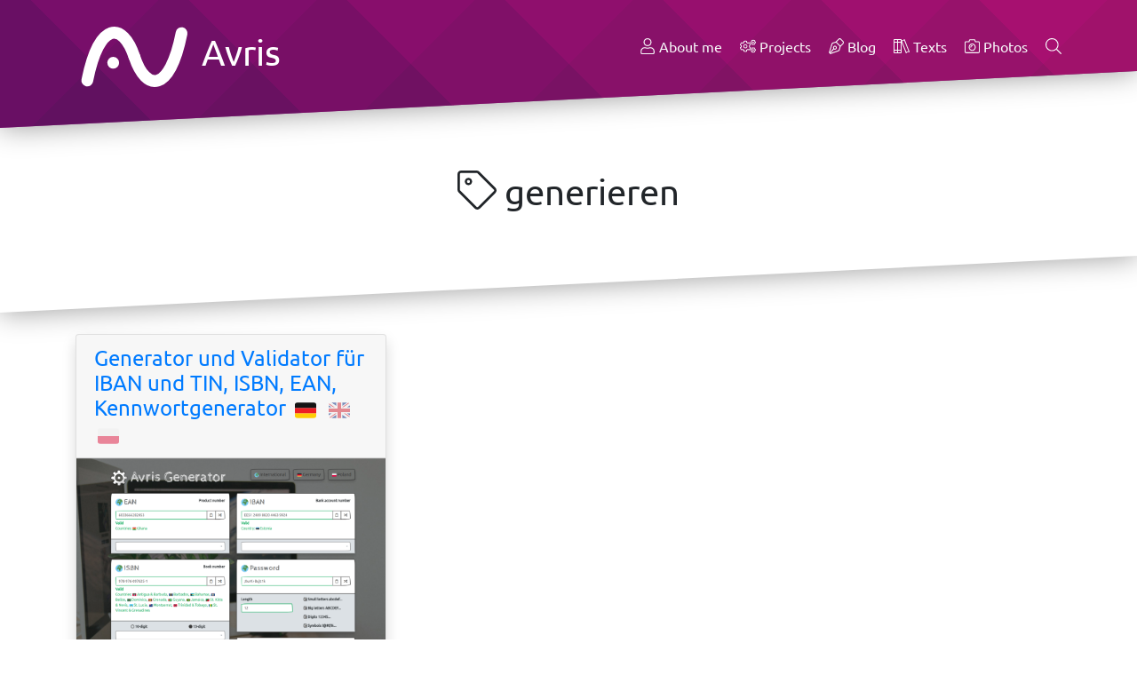

--- FILE ---
content_type: text/html; charset=UTF-8
request_url: https://avris.it/tag/generieren
body_size: 16481
content:
<!DOCTYPE html>
<html lang="en">
    <head>
        <meta charset="UTF-8">
                                        
                    <title>Avris » Tag: generieren</title>
            <meta name="description" content="Hello! My name is Andrea. I code and write a blog. Welcome to my personal part of the Internet!" />
            <meta name="keywords" content="blog, queer, gay, nonbinary, non-binary, thoughts, society, technology, language, philosophy, politics, reviews, poetry, fiction, thinkers, religion, reason, rationalism, projects, IT, programming, php, symfony, web, development" />
            <meta name="author" content="Avris <andrea@avris.it>" />
        
                    <meta property="og:type" content="article" />
            <meta property="og:title" content="Avris » Tag: generieren" />
            <meta property="og:url" content="https://avris.it/tag/generieren" />
            <meta property="og:image" content="https://avris.it/build/images/banner.2d1f6bf4.png" />
            <meta property="og:logo" content="https://avris.it/build/images/avatar.5c402235.jpg" />
            <meta property="og:site_name" content="Avris" />

            <meta name="twitter:card" content="summary_large_image">
            <meta name="twitter:title" content="Avris » Tag: generieren">
            <meta name="twitter:description" content="Hello! My name is Andrea. I code and write a blog. Welcome to my personal part of the Internet!">
            <meta name="twitter:image" content="https://avris.it/build/images/banner.2d1f6bf4.png">
            <meta name="twitter:site" content="@AvrisIT" />
        
                    <link rel="stylesheet" href="/build/app.243d4df4.css" integrity="sha384-OyQwhCjUQVOySBdoKJg96OydFYZF3R5eZxwj9mGrCHLPOiOa/hdAk36kQ2e4Pe8V">
        
        <meta name="viewport" content="width=device-width, initial-scale=1">
        <link rel="shortcut icon" href="/build/images/logoAuto.7b27dc6d.svg" />

                                                        <link rel="alternate" type="application/atom+xml" href="https://avris.it/tag/generieren.atom" />
                                    <link rel="alternate" type="application/json" href="https://avris.it/tag/generieren.json" />
                                    
                                <link href="https://twitter.com/AvrisIT" rel="me"/>
                                <link href="mailto:andrea@avris.it" rel="me"/>
                                <link href="https://mastodon.online/@Avris" rel="me"/>
                                <link href="https://pronouns.page/@andrea" rel="me"/>
            </head>
    <body class="d-flex flex-column">
                            <header class="tilt-shadow fixed-top">
    <div class="bg-main text-white tilt-bottom">
        <div class="container">
            <div class="d-flex justify-content-between pt-4">
                <h1 style="margin-bottom: -2rem">
                    <a href="/" class="text-white">
                        <img src="/build/images/logoWhite.9f712fbc.svg" class="logo" alt="">
                        Avris
                    </a>
                </h1>
                <nav>
                    <ul class="list-inline pt-3">
                        <li class="list-inline-item">
                            <a href="/" class="text-light">
                                <svg class="icon"><use xlink:href="#light-user"></use></svg>
                                About me
                            </a>
                        </li>
                                                    <li class="list-inline-item">
                                <a href="/projects" class="text-light">
                                    <svg class="icon"><use xlink:href="#light-cogs"></use></svg>
                                    Projects
                                </a>
                            </li>
                                                    <li class="list-inline-item">
                                <a href="/blog" class="text-light">
                                    <svg class="icon"><use xlink:href="#light-pen-nib"></use></svg>
                                    Blog
                                </a>
                            </li>
                                                    <li class="list-inline-item">
                                <a href="/texts" class="text-light">
                                    <svg class="icon"><use xlink:href="#light-books"></use></svg>
                                    Texts
                                </a>
                            </li>
                                                    <li class="list-inline-item">
                                <a href="/photos" class="text-light">
                                    <svg class="icon"><use xlink:href="#light-camera-alt"></use></svg>
                                    Photos
                                </a>
                            </li>
                        
                        <li class="list-inline-item">
                            <input type="checkbox" id="search-link" class="d-none"/>
                            <label for="search-link" class="text-light mb-0" title="Search…" data-autofocus="input[name=q]">
                                <svg class="icon"><use xlink:href="#light-search"></use></svg>
                            </label>
                            <form method="get" action="/search" role="search" class="search-box">
                                <div class="input-group">
                                    <input name="q" class="form-control form-control-sm" placeholder="Search…" autofocus />
                                    <div class="input-group-append">
                                        <button class="btn btn-secondary btn-sm" type="submit">
                                            <svg class="icon"><use xlink:href="#light-search"></use></svg>
                                        </button>
                                    </div>
                                </div>
                            </form>
                        </li>
                    </ul>
                </nav>
            </div>
        </div>
    </div>
</header>
            <main class="flex-grow-1">
                    <section class="tilt-shadow">
        <div class="tilt-top tilt-bottom bg-white">
            <div class="container my-5 text-center">
                <h2>
                    <svg class="icon"><use xlink:href="#light-tag"></use></svg>
                    generieren
                </h2>
            </div>
        </div>
    </section>

    <section>
    <div class="tilt-top tilt-bottom">
        <div class="container my-4">
                                                                                    <div class="columnist-wall row">
                                                                                                <div class="columnist-column col-12 col-md-6 col-lg-4 pb-4">
                        <div class="card shadow">
                                                                                                                                <div lang="de" >
                                        <div class="card-header">
                                            <h3 class="h4 mb-0">
                                                <a href="/projects/generator-de">
                                                    Generator und Validator für IBAN und TIN, ISBN, EAN, Kennwortgenerator
                                                </a>
                                                                                                    <a href="/projects/generator-de" class="mx-1 article-version-switch active" data-lang="de"><img draggable="false" class="emoji" alt="🇩🇪" src="https://cdn.jsdelivr.net/npm/@twemoji/svg@latest/1f1e9-1f1ea.svg"></a>
                                                                                                    <a href="/projects/generator-and-validator-of-numbers-and-identifiers" class="mx-1 article-version-switch " data-lang="en"><img draggable="false" class="emoji" alt="🇬🇧" src="https://cdn.jsdelivr.net/npm/@twemoji/svg@latest/1f1ec-1f1e7.svg"></a>
                                                                                                    <a href="/projects/generator-numer%C3%B3w" class="mx-1 article-version-switch " data-lang="pl"><img draggable="false" class="emoji" alt="🇵🇱" src="https://cdn.jsdelivr.net/npm/@twemoji/svg@latest/1f1f5-1f1f1.svg"></a>
                                                                                            </h3>
                                        </div>
                                        <div class="card-body pb-0"><figure>
                <noscript>
                    <img src="https://avris.it/image/generator_small.png" alt="" class="border-bottom" width="480" height="320.22808267997">                
                </noscript>
                <span class="hide-noscript"><img src="[data-uri]" data-src="https://avris.it/image/generator_small.png" alt="" class="border-bottom" width="480" height="320.22808267997"></span>
                
            </figure></p>
<p>Bequemer Service für bestätigen und generieren von Steuer-IdNr., IBAN, TIN, ISBN, EAN, Kennwörter...</p>
<p>Auch als API und NPM package verfügbar.</p><svg xmlns="http://www.w3.org/2000/svg" style="display: none;"></svg></div>
                                                                                                                            <a href="https://generator.avris.it/" class="btn btn-primary btn-block" target="_blank" rel="noopener">
                                                <svg class="icon"><use xlink:href="#light-globe-europe"></use></svg>
                                                generator.avris.it
                                            </a>
                                                                                    <a href="https://gitlab.com/Avris/Generator" class="btn btn-secondary btn-block" target="_blank" rel="noopener">
                                                <svg class="icon"><use xlink:href="#brands-gitlab"></use></svg>
                                                gitlab.com/Avris/Generator
                                            </a>
                                                                                    <a href="https://www.npmjs.com/package/avris-generator" class="btn btn-secondary btn-block" target="_blank" rel="noopener">
                                                <svg class="icon"><use xlink:href="#light-pencil"></use></svg>
                                                npmjs.com/package/avris-generator
                                            </a>
                                                                            </div>
                                                                                                                                <div lang="en" class="d-none">
                                        <div class="card-header">
                                            <h3 class="h4 mb-0">
                                                <a href="/projects/generator-and-validator-of-numbers-and-identifiers">
                                                    Generator and validator of numbers and identifiers
                                                </a>
                                                                                                    <a href="/projects/generator-de" class="mx-1 article-version-switch " data-lang="de"><img draggable="false" class="emoji" alt="🇩🇪" src="https://cdn.jsdelivr.net/npm/@twemoji/svg@latest/1f1e9-1f1ea.svg"></a>
                                                                                                    <a href="/projects/generator-and-validator-of-numbers-and-identifiers" class="mx-1 article-version-switch active" data-lang="en"><img draggable="false" class="emoji" alt="🇬🇧" src="https://cdn.jsdelivr.net/npm/@twemoji/svg@latest/1f1ec-1f1e7.svg"></a>
                                                                                                    <a href="/projects/generator-numer%C3%B3w" class="mx-1 article-version-switch " data-lang="pl"><img draggable="false" class="emoji" alt="🇵🇱" src="https://cdn.jsdelivr.net/npm/@twemoji/svg@latest/1f1f5-1f1f1.svg"></a>
                                                                                            </h3>
                                        </div>
                                        <div class="card-body pb-0"><figure>
                <noscript>
                    <img src="https://avris.it/image/generator_small.png" alt="" class="border-bottom" width="480" height="320.22808267997">                
                </noscript>
                <span class="hide-noscript"><img src="[data-uri]" data-src="https://avris.it/image/generator_small.png" alt="" class="border-bottom" width="480" height="320.22808267997"></span>
                
            </figure></p>
<p>Generate and validate numbers and identifiers like IBAN, ISBN, EAN, PESEL, BSN, passwords...</p>
<p>Also available as and API and an NPM package.</p><svg xmlns="http://www.w3.org/2000/svg" style="display: none;"></svg></div>
                                                                                                                            <a href="https://generator.avris.it/" class="btn btn-primary btn-block" target="_blank" rel="noopener">
                                                <svg class="icon"><use xlink:href="#light-globe-europe"></use></svg>
                                                generator.avris.it
                                            </a>
                                                                                    <a href="https://gitlab.com/Avris/Generator" class="btn btn-secondary btn-block" target="_blank" rel="noopener">
                                                <svg class="icon"><use xlink:href="#brands-gitlab"></use></svg>
                                                gitlab.com/Avris/Generator
                                            </a>
                                                                                    <a href="https://www.npmjs.com/package/avris-generator" class="btn btn-secondary btn-block" target="_blank" rel="noopener">
                                                <svg class="icon"><use xlink:href="#light-pencil"></use></svg>
                                                npmjs.com/package/avris-generator
                                            </a>
                                                                            </div>
                                                                                                                                <div lang="pl" class="d-none">
                                        <div class="card-header">
                                            <h3 class="h4 mb-0">
                                                <a href="/projects/generator-numer%C3%B3w">
                                                    Generator numerów
                                                </a>
                                                                                                    <a href="/projects/generator-de" class="mx-1 article-version-switch " data-lang="de"><img draggable="false" class="emoji" alt="🇩🇪" src="https://cdn.jsdelivr.net/npm/@twemoji/svg@latest/1f1e9-1f1ea.svg"></a>
                                                                                                    <a href="/projects/generator-and-validator-of-numbers-and-identifiers" class="mx-1 article-version-switch " data-lang="en"><img draggable="false" class="emoji" alt="🇬🇧" src="https://cdn.jsdelivr.net/npm/@twemoji/svg@latest/1f1ec-1f1e7.svg"></a>
                                                                                                    <a href="/projects/generator-numer%C3%B3w" class="mx-1 article-version-switch active" data-lang="pl"><img draggable="false" class="emoji" alt="🇵🇱" src="https://cdn.jsdelivr.net/npm/@twemoji/svg@latest/1f1f5-1f1f1.svg"></a>
                                                                                            </h3>
                                        </div>
                                        <div class="card-body pb-0"><figure>
                <noscript>
                    <img src="https://avris.it/image/generator_small.png" alt="" class="border-bottom" width="480" height="320.22808267997">                
                </noscript>
                <span class="hide-noscript"><img src="[data-uri]" data-src="https://avris.it/image/generator_small.png" alt="" class="border-bottom" width="480" height="320.22808267997"></span>
                
            </figure></p>
<p>Wygodne narzędzie do walidowania i generowania numerów PESEL, NIP, REGON, numeru dowodu osobistego, rachunku bankowego, haseł itp.</p>
<p>Dostępny również jako API oraz pakiet NPM.</p><svg xmlns="http://www.w3.org/2000/svg" style="display: none;"></svg></div>
                                                                                                                            <a href="https://generator.avris.it/" class="btn btn-primary btn-block" target="_blank" rel="noopener">
                                                <svg class="icon"><use xlink:href="#light-globe-europe"></use></svg>
                                                generator.avris.it
                                            </a>
                                                                                    <a href="https://gitlab.com/Avris/Generator" class="btn btn-secondary btn-block" target="_blank" rel="noopener">
                                                <svg class="icon"><use xlink:href="#brands-gitlab"></use></svg>
                                                gitlab.com/Avris/Generator
                                            </a>
                                                                                    <a href="https://www.npmjs.com/package/avris-generator" class="btn btn-secondary btn-block" target="_blank" rel="noopener">
                                                <svg class="icon"><use xlink:href="#light-pencil"></use></svg>
                                                npmjs.com/package/avris-generator
                                            </a>
                                                                            </div>
                                                    </div>
                    </div>
                                                </div>
                    </div>
    </div>
</section>
            </main>
            <footer class="tilt-shadow">
    <div class="tilt-top bg-main text-white pb-1 small">
        <div class="container">
            <ul class="list-inline pt-3">
                                                        <li class="list-inline-item">
                        <a href="mailto:andrea@avris.it" target="_blank" rel="noopener" class="text-light">
                            <section class="contact">
                                <svg class="icon"><use xlink:href="#light-envelope"></use></svg>
                                andrea@avris.it
                            </section>
                        </a>
                    </li>
                                                        <li class="list-inline-item">
                        <a href="https://pronouns.page/@andrea" target="_blank" rel="noopener" class="text-light">
                            <section class="contact">
                                <svg class="icon"><use xlink:href="#light-tags"></use></svg>
                                @andrea
                            </section>
                        </a>
                    </li>
                                                        <li class="list-inline-item">
                        <a href="https://gitlab.com/Avris" target="_blank" rel="noopener" class="text-light">
                            <section class="contact">
                                <svg class="icon"><use xlink:href="#brands-gitlab"></use></svg>
                                Avris
                            </section>
                        </a>
                    </li>
                                                        <li class="list-inline-item">
                        <a href="https://mastodon.online/@Avris" target="_blank" rel="noopener" class="text-light">
                            <section class="contact">
                                <svg class="icon"><use xlink:href="#brands-mastodon"></use></svg>
                                @Avris@mastodon.online
                            </section>
                        </a>
                    </li>
                            </ul>
                            <ul class="list-inline">
                    <li class="list-inline-item">
                        <a href="/tag/generieren.lite" class="text-light">
                            <svg class="icon"><use xlink:href="#light-paper-plane"></use></svg>
                            .lite
                        </a>
                    </li>
                                                                        <li class="list-inline-item">
                                <a href="/tag/generieren.atom" target="_blank" rel="noopener" class="text-light">
                                    <svg class="icon"><use xlink:href="#light-rss-square"></use></svg>
                                    .atom
                                </a>
                            </li>
                                                    <li class="list-inline-item">
                                <a href="/tag/generieren.json" target="_blank" rel="noopener" class="text-light">
                                    <svg class="icon"><use xlink:href="#brands-js-square"></use></svg>
                                    .json
                                </a>
                            </li>
                                                                <li class="list-inline-item">
                        <a href="https://xn--sr8hvo.ws/%F0%9F%8C%89%E2%98%AF%F0%9F%90%B3/previous" target="_blank" rel="noopener" class="text-light">←</a>
                        <a href="https://xn--sr8hvo.ws/directory" target="_blank" rel="noopener"><img draggable="false" class="emoji" alt="🕸" src="https://cdn.jsdelivr.net/npm/@twemoji/svg@latest/1f578.svg"><img draggable="false" class="emoji" alt="💍" src="https://cdn.jsdelivr.net/npm/@twemoji/svg@latest/1f48d.svg"></a>
                        <a href="https://xn--sr8hvo.ws/%F0%9F%8C%89%E2%98%AF%F0%9F%90%B3/next" target="_blank" rel="noopener" class="text-light">→</a>
                    </li>
                </ul>
            
            <p>
                Made with <img draggable="false" class="emoji" alt="❤" src="https://cdn.jsdelivr.net/npm/@twemoji/svg@latest/2764.svg">
                by <a href="https://avris.it/" target="_blank" rel="noopener" class="text-light">Avris</a>
                using
                <a href="https://symfony.com/" target="_blank" rel="noopener" class="text-light">Symfony</a>,
                <a href="https://gitlab.com/Avris/Esse" target="_blank" rel="noopener" class="text-light">Esse</a>,
                <a href="https://getbootstrap.com/" target="_blank" rel="noopener" class="text-light">Bootstrap</a>,
                <a href="https://columnist.avris.it/" target="_blank" rel="noopener" class="text-light">Columnist</a>,
                <a href="https://gitlab.com/Avris/Vanillin" target="_blank" rel="noopener" class="text-light">Vanillin</a>,
                <a href="https://fontawesome.com/" target="_blank" rel="noopener" class="text-light">Font Awesome</a>,
                <a href="https://design.ubuntu.com/font/" target="_blank" rel="noopener" class="text-light">Ubuntu Font</a>,
                <a href="https://github.com/twitter/twemoji" target="_blank" rel="noopener" class="text-light">Twemoji</a>
                and <a href="https://www.gradientmagic.com/" target="_blank" rel="noopener" class="text-light">Gradient Magic</a>.
            </p>

            <p>
                <svg class="icon"><use xlink:href="#light-balance-scale-left"></use></svg>
                Posts and code snippets are licensed under
                <a href="https://oql.avris.it/license?c=Andrea%20Vos%7Chttps://avris.it" target="_blank" rel="noopener" class="text-light">OQL</a>.
            </p>
        </div>
    </div>
</footer>
                                    <script src="/build/runtime.95cc4754.js" integrity="sha384-Nze6v0j4J0ltNAjdBanD0kdY9v/uavWi2UkH5kOmEF3/CtrYHB0UgVNaG8cUL3qy"></script><script src="/build/593.88f44e8d.js" integrity="sha384-8rb4F2VmX3tJKvGFsFBAKh0UX1yTbdp5EGd5KItsFLQbVrJOYlz43iHpZfSZb9Mm"></script><script src="/build/app.8248092c.js" integrity="sha384-kSBfzkVOcTiGYpgxovIdrgtsrlZf9JIUURpBJunrTcrQ/8wH1MSX7fq1VVd0dK6j"></script>
            <script defer data-domain="avris.it" src="https://plausible.avris.it/js/plausible.js"></script>
                <svg xmlns="http://www.w3.org/2000/svg" style="display: none;"><symbol id="light-link" viewBox="0 0 512 512"><path d="M301.148 394.702l-79.2 79.19c-50.778 50.799-133.037 50.824-183.84 0-50.799-50.778-50.824-133.037 0-183.84l79.19-79.2a132.833 132.833 0 0 1 3.532-3.403c7.55-7.005 19.795-2.004 20.208 8.286.193 4.807.598 9.607 1.216 14.384.481 3.717-.746 7.447-3.397 10.096-16.48 16.469-75.142 75.128-75.3 75.286-36.738 36.759-36.731 96.188 0 132.94 36.759 36.738 96.188 36.731 132.94 0l79.2-79.2.36-.36c36.301-36.672 36.14-96.07-.37-132.58-8.214-8.214-17.577-14.58-27.585-19.109-4.566-2.066-7.426-6.667-7.134-11.67a62.197 62.197 0 0 1 2.826-15.259c2.103-6.601 9.531-9.961 15.919-7.28 15.073 6.324 29.187 15.62 41.435 27.868 50.688 50.689 50.679 133.17 0 183.851zm-90.296-93.554c12.248 12.248 26.362 21.544 41.435 27.868 6.388 2.68 13.816-.68 15.919-7.28a62.197 62.197 0 0 0 2.826-15.259c.292-5.003-2.569-9.604-7.134-11.67-10.008-4.528-19.371-10.894-27.585-19.109-36.51-36.51-36.671-95.908-.37-132.58l.36-.36 79.2-79.2c36.752-36.731 96.181-36.738 132.94 0 36.731 36.752 36.738 96.181 0 132.94-.157.157-58.819 58.817-75.3 75.286-2.651 2.65-3.878 6.379-3.397 10.096a163.156 163.156 0 0 1 1.216 14.384c.413 10.291 12.659 15.291 20.208 8.286a131.324 131.324 0 0 0 3.532-3.403l79.19-79.2c50.824-50.803 50.799-133.062 0-183.84-50.802-50.824-133.062-50.799-183.84 0l-79.2 79.19c-50.679 50.682-50.688 133.163 0 183.851z"></path></symbol><symbol id="light-tag" viewBox="0 0 512 512"><path d="M497.941 225.941L286.059 14.059A48 48 0 0 0 252.118 0H48C21.49 0 0 21.49 0 48v204.118a48 48 0 0 0 14.059 33.941l211.882 211.882c18.745 18.745 49.137 18.746 67.882 0l204.118-204.118c18.745-18.745 18.745-49.137 0-67.882zm-22.627 45.255L271.196 475.314c-6.243 6.243-16.375 6.253-22.627 0L36.686 263.431A15.895 15.895 0 0 1 32 252.117V48c0-8.822 7.178-16 16-16h204.118c4.274 0 8.292 1.664 11.314 4.686l211.882 211.882c6.238 6.239 6.238 16.39 0 22.628zM144 124c11.028 0 20 8.972 20 20s-8.972 20-20 20-20-8.972-20-20 8.972-20 20-20m0-28c-26.51 0-48 21.49-48 48s21.49 48 48 48 48-21.49 48-48-21.49-48-48-48z"></path></symbol><symbol id="light-cloud-download" viewBox="0 0 640 512"><path d="M571.7 238.8c2.8-9.9 4.3-20.2 4.3-30.8 0-61.9-50.1-112-112-112-16.7 0-32.9 3.6-48 10.8-31.6-45-84.3-74.8-144-74.8-94.4 0-171.7 74.5-175.8 168.2C39.2 220.2 0 274.3 0 336c0 79.6 64.4 144 144 144h368c70.7 0 128-57.2 128-128 0-47-25.8-90.8-68.3-113.2zM512 448H144c-61.9 0-112-50.1-112-112 0-56.8 42.2-103.7 97-111-.7-5.6-1-11.3-1-17 0-79.5 64.5-144 144-144 60.3 0 111.9 37 133.4 89.6C420 137.9 440.8 128 464 128c44.2 0 80 35.8 80 80 0 18.5-6.3 35.6-16.9 49.2C573 264.4 608 304.1 608 352c0 53-43 96-96 96zM405.2 254.5c-4.7-4.7-12.3-4.7-17 0L320 322.7V172c0-6.6-5.4-12-12-12h-8c-6.6 0-12 5.4-12 12v150.7l-68.2-68.2c-4.7-4.7-12.3-4.7-17 0l-5.7 5.7c-4.7 4.7-4.7 12.3 0 17l98.3 98.3c4.7 4.7 12.3 4.7 17 0l98.3-98.3c4.7-4.7 4.7-12.3 0-17l-5.5-5.7z"></path></symbol><symbol id="light-cogs" viewBox="0 0 640 512"><path d="M538.6 196.4l-2.5-3.9c-4.1.3-8.1.3-12.2 0l-2.5 4c-5.8 9.2-17.1 13.4-27.5 10.1-13.8-4.3-23-8.8-34.3-18.1-9-7.4-11.2-20.3-5.4-30.4l2.5-4.3c-2.3-3.4-4.3-6.9-6.1-10.6h-9.1c-11.6 0-21.4-8.2-23.6-19.6-2.6-13.7-2.7-24.2.1-38.5 2.1-11.3 12.1-19.5 23.6-19.5h9c1.8-3.7 3.8-7.2 6.1-10.6l-2.6-4.5c-5.8-10-3.6-22.7 5.2-30.3 10.6-9.1 19.7-14.3 33.5-19 10.8-3.7 22.7.7 28.5 10.6l2.6 4.4c4.1-.3 8.1-.3 12.2 0l2.6-4.4c5.8-9.9 17.7-14.3 28.6-10.5 13.3 4.5 22.3 9.6 33.5 19.1 8.8 7.5 10.9 20.2 5.1 30.2l-2.6 4.4c2.3 3.4 4.3 6.9 6.1 10.6h5.1c11.6 0 21.4 8.2 23.6 19.6 2.6 13.7 2.7 24.2-.1 38.5-2.1 11.3-12.1 19.5-23.6 19.5h-5c-1.8 3.7-3.8 7.2-6.1 10.6l2.5 4.3c5.9 10.2 3.5 23.1-5.5 30.5-10.7 8.8-19.9 13.4-34 17.9-10.5 3.3-21.9-.8-27.7-10.1zm12.2-34.5l10.6 18.3c6.7-2.8 12.9-6.4 18.7-10.8l-10.6-18.3 6.4-7.5c4.8-5.7 8.6-12.1 11-19.1l3.3-9.3h21.1c.9-7.1.9-14.4 0-21.5h-21.1l-3.3-9.3c-2.5-7-6.2-13.4-11-19.1l-6.4-7.5L580 39.4c-5.7-4.4-12-8-18.7-10.8l-10.6 18.3-9.7-1.8c-7.3-1.4-14.8-1.4-22.1 0l-9.7 1.8-10.6-18.3C492 31.3 485.7 35 480 39.4l10.6 18.3-6.4 7.5c-4.8 5.7-8.6 12.1-11 19.1l-3.3 9.3h-21.1c-.9 7.1-.9 14.4 0 21.5h21.1l3.3 9.3c2.5 7 6.2 13.4 11 19.1l6.4 7.5-10.6 18.4c5.7 4.4 12 8 18.7 10.8l10.6-18.3 9.7 1.8c7.3 1.4 14.8 1.4 22.1 0l9.7-1.8zM145.3 454.4v-31.6c-12.9-5.5-25.1-12.6-36.4-21.1l-27.5 15.9c-9.8 5.6-22.1 3.7-29.7-4.6-24.2-26.3-38.5-49.5-50.6-88.1-3.4-10.7 1.1-22.3 10.8-28L39.2 281c-1.7-14-1.7-28.1 0-42.1l-27.3-15.8c-9.7-5.6-14.2-17.3-10.8-28 12.1-38.4 26.2-61.6 50.6-88.1 7.6-8.3 20-10.2 29.7-4.6l27.4 15.9c11.3-8.5 23.5-15.5 36.4-21.1V65.6c0-11.3 7.8-21 18.8-23.4 34.7-7.8 62-8.7 101.7 0 11 2.4 18.9 12.2 18.9 23.4v31.6c12.9 5.5 25.1 12.6 36.4 21l27.4-15.8c9.8-5.6 22.2-3.7 29.8 4.6 26.9 29.6 41.5 55.9 52.1 88.5 3.4 10.5-.8 21.9-10.2 27.7l-25 15.8c1.7 14 1.7 28.1 0 42.1l28.1 17.5c8.6 5.4 13 15.6 10.8 25.5-6.9 31.3-33 64.6-55.9 89.2-7.6 8.2-19.9 10-29.6 4.4L321 401.8c-11.3 8.5-23.5 15.5-36.4 21.1v31.6c0 11.2-7.8 21-18.8 23.4-37.5 8.3-64.9 8.2-101.9 0-10.8-2.5-18.6-12.3-18.6-23.5zm32-6.2c24.8 5 50.5 5 75.3 0v-47.7l10.7-3.8c16.8-5.9 32.3-14.9 45.9-26.5l8.6-7.4 41.4 23.9c16.8-19.1 34-41.3 42.1-65.2l-41.4-23.9 2.1-11.1c3.2-17.6 3.2-35.5 0-53.1l-2.1-11.1 41.4-23.9c-8.1-23.9-25.3-46.2-42.1-65.2l-41.4 23.9-8.6-7.4c-13.6-11.7-29-20.6-45.9-26.5l-10.7-3.8V71.8c-24.8-5-50.5-5-75.3 0v47.7l-10.7 3.8c-16.8 5.9-32.3 14.9-45.9 26.5l-8.6 7.4-41.4-23.9A192.19 192.19 0 0 0 33 198.5l41.4 23.9-2.1 11.1c-3.2 17.6-3.2 35.5 0 53.1l2.1 11.1L33 321.6c8.1 23.9 20.9 46.2 37.7 65.2l41.4-23.9 8.6 7.4c13.6 11.7 29 20.6 45.9 26.5l10.7 3.8v47.6zm38.4-105.3c-45.7 0-82.9-37.2-82.9-82.9s37.2-82.9 82.9-82.9 82.9 37.2 82.9 82.9-37.2 82.9-82.9 82.9zm0-133.8c-28 0-50.9 22.8-50.9 50.9s22.8 50.9 50.9 50.9c28 0 50.9-22.8 50.9-50.9s-22.8-50.9-50.9-50.9zm322.9 291.7l-2.5-3.9c-4.1.3-8.1.3-12.2 0l-2.5 4c-5.8 9.2-17.1 13.4-27.5 10.1-13.8-4.3-23-8.8-34.3-18.1-9-7.4-11.2-20.3-5.4-30.4l2.5-4.3c-2.3-3.4-4.3-6.9-6.1-10.6h-9.1c-11.6 0-21.4-8.2-23.6-19.6-2.6-13.7-2.7-24.2.1-38.5 2.1-11.3 12.1-19.5 23.6-19.5h9c1.8-3.7 3.8-7.2 6.1-10.6l-2.6-4.5c-5.8-10-3.6-22.7 5.2-30.3 10.6-9.1 19.7-14.3 33.5-19 10.8-3.7 22.7.7 28.5 10.6l2.6 4.4c4.1-.3 8.1-.3 12.2 0l2.6-4.4c5.8-9.9 17.7-14.3 28.6-10.5 13.3 4.5 22.3 9.6 33.5 19.1 8.8 7.5 10.9 20.2 5.1 30.2l-2.6 4.4c2.3 3.4 4.3 6.9 6.1 10.6h5.1c11.6 0 21.4 8.2 23.6 19.6 2.6 13.7 2.7 24.2-.1 38.5-2.1 11.3-12.1 19.5-23.6 19.5h-5c-1.8 3.7-3.8 7.2-6.1 10.6l2.5 4.3c5.9 10.2 3.5 23.1-5.5 30.5-10.7 8.8-19.9 13.4-34 17.9-10.5 3.2-21.9-.9-27.7-10.1zm12.2-34.6l10.6 18.3c6.7-2.8 12.9-6.4 18.7-10.8l-10.6-18.3 6.4-7.5c4.8-5.7 8.6-12.1 11-19.1l3.3-9.3h21.1c.9-7.1.9-14.4 0-21.5h-21.1l-3.3-9.3c-2.5-7-6.2-13.4-11-19.1l-6.4-7.5 10.6-18.3c-5.7-4.4-12-8-18.7-10.8l-10.6 18.3-9.7-1.8c-7.3-1.4-14.8-1.4-22.1 0l-9.7 1.8-10.6-18.3c-6.7 2.8-12.9 6.4-18.7 10.8l10.6 18.3-6.4 7.5c-4.8 5.7-8.6 12.1-11 19.1l-3.3 9.3h-21.1c-.9 7.1-.9 14.4 0 21.5h21.1l3.3 9.3c2.5 7 6.2 13.4 11 19.1l6.4 7.5-10.6 18.3c5.7 4.4 12 8 18.7 10.8l10.6-18.3 9.7 1.8c7.3 1.4 14.8 1.4 22.1 0l9.7-1.8zM560 408c0-17.7-14.3-32-32-32s-32 14.3-32 32 14.3 32 32 32 32-14.3 32-32zm0-304.3c0-17.7-14.3-32-32-32s-32 14.3-32 32 14.3 32 32 32 32-14.4 32-32z"></path></symbol><symbol id="light-pen-nib" viewBox="0 0 512 512"><path d="M493.87 95.6L416.4 18.13C404.32 6.04 388.48 0 372.64 0c-15.84 0-31.68 6.04-43.76 18.13l-92.45 92.45-99.83 28.21a64.003 64.003 0 0 0-43.31 41.35L0 460l52 52 279.86-93.29a64.003 64.003 0 0 0 41.35-43.31l28.21-99.83 92.45-92.45c24.17-24.17 24.17-63.35 0-87.52zM342.42 366.7a31.985 31.985 0 0 1-20.68 21.66l-261.1 87.03-.7-.7L175.7 358.93c9.52 5.62 20.47 9.07 32.3 9.07 35.28 0 64-28.7 64-64s-28.72-64-64-64-64 28.7-64 64c0 11.83 3.45 22.79 9.07 32.31L37.32 452.06l-.71-.7 87.03-261.1a31.986 31.986 0 0 1 21.66-20.68l99.83-28.21 1.25-.36 124.6 124.6-.35 1.25-28.21 99.84zM176 304c0-17.64 14.34-32 32-32s32 14.36 32 32-14.34 32-32 32-32-14.36-32-32zm295.25-143.51l-80.06 80.06-119.75-119.73 80.07-80.06c11.67-11.67 30.58-11.69 42.27 0l77.47 77.47c11.65 11.65 11.65 30.61 0 42.26z"></path></symbol><symbol id="light-people-carry" viewBox="0 0 640 512"><path d="M635.9 444.4l-52.2-117.3c19.4-22 25-48.2 19.4-72.4l-18.4-80.2c-5-21.7-19.3-40-38.4-51.1 24.5-24 28.4-60.4 11.4-88.6C542.8 10.2 517.7 0 496 0c-33.2 0-61.9 22.5-69.9 54.8-3.5 14.1-6.2 52.1 29.3 76.4-17.3 13.2-30.8 30.5-39.4 50.5V160c0-8.8-7.2-16-16-16H240c-8.8 0-16 7.2-16 16v21.8c-8.5-20-22-37.3-39.4-50.5 35.4-24.3 32.8-62.2 29.3-76.4C206 22.5 177.2 0 144 0c-21.8 0-46.8 10.3-61.6 34.7-17 28.1-13.2 64.5 11.4 88.6-19.1 11.2-33.4 29.4-38.4 51.1L37 254.6c-5.5 24.1-.2 50.3 19.4 72.4L4.1 444.4c-10.7 24.1.2 52.6 24.3 63.3 29 12.8 54.9-5.2 63.4-24.3l29.7-66.7 6.9 53.3c1.1 8.6 13 46.1 53.3 41.5 26.7-3.5 45.3-27.6 42-53.8l-10.5-81.5c-1.6-12.7-7-24.6-15.5-34.2l-41.2-46.6 4.2-16.9c4.6 6 10.2 11.4 16.7 16.1 1.7 1.2-2.7-1.6 47.7 30.4 2.2 6.2 8 10.8 14.9 10.8h160c7 0 12.8-4.5 14.9-10.8 50.4-32.1 46.1-29.2 47.7-30.4 6.5-4.8 12.1-10.2 16.7-16.1l4.2 16.9-41.1 46.6c-8.5 9.6-13.9 21.5-15.5 34.2l-10.5 81.5c-3.4 26.2 15.2 50.3 42 53.8 40.5 4.6 52.1-32.7 53.3-41.5l6.9-53.3 29.7 66.7c8.5 19.1 34.4 37.1 63.4 24.3 24-10.8 34.9-39.2 24.2-63.3zm-178.7-382C461.6 44.2 478 32 496 32c24.4 0 45.4 22.8 38.9 49.5C530.3 99.8 514 112 496 112c-24.4 0-45.4-22.9-38.8-49.6zM144 32c18 0 34.3 12.2 38.8 30.4C189.5 89.6 168 112 144 112c-18 0-34.3-12.2-38.8-30.4C98.5 54.4 120 32 144 32zM62.6 470.4c-3.6 8.1-13 11.7-21.1 8.1s-11.7-13-8.1-21.1l46.2-103.9 23.3 26.4zm207.1-173.9c-5 7.8-15 9.4-22.1 4.9l-51.1-32.5c-9.1-6.6-15-14.7-18.1-24.1L167.1 211c-2.3-6.9-6-12.8-9.3-17.2-2.7-3.6-8.3-2.4-9.4 1.9L121.3 304l52.4 59.3c4.2 4.8 6.9 10.8 7.8 17.1l10.5 81.5c1.1 8.6-4.9 16.8-13.5 17.9-14.1 1.8-17.9-11-18.2-13.8l-9.2-71.8c-.8-6.3-3.5-12.3-7.8-17.1l-64.2-72.7c-10.3-11.6-14.3-27.5-10.8-42.6l18.4-80.2c3.5-15 14-27.7 28.2-33.8 23-9.9 41.1 2.1 41.7 2.4 19.4 11.4 33.9 29.4 41 50.7l11.7 34.9c1.8 2.3 3.5 4.5 5.3 6.8l50.2 31.8c7.4 4.7 9.7 14.6 4.9 22.1zm69.2 7.4h-37.7c7.3-20.6-.2-44.2-19.3-56.5L256 231.1V176h128v55l-25.8 16.4c-19.2 12.2-26.6 35.9-19.3 56.5zm158 73.1c-4.2 4.8-6.9 10.7-7.8 17.1l-9.2 71.8c-.4 2.8-4.2 15.6-18.2 13.8-8.6-1.1-14.6-9.2-13.5-17.9l10.5-81.5c.8-6.3 3.5-12.3 7.8-17.1l52.4-59.3-27.1-108.2c-1.1-4.4-6.7-5.5-9.4-1.9-3.3 4.4-7 10.3-9.3 17.2l-11.3 33.8c-3.1 9.4-9 17.5-17.9 24.1l-51.1 32.5c-7 4.4-17.1 3-22.1-4.9-4.7-7.5-2.5-17.3 4.9-22.1l50.2-31.8c1.8-2.3 3.5-4.5 5.3-6.8l11.7-34.9c7.1-21.3 21.6-39.3 41-50.7.5-.3 18.7-12.3 41.7-2.4 14.2 6.1 24.8 18.8 28.2 33.8l18.4 80.2c3.5 15.1-.6 30.9-10.8 42.6zm101.6 101.5c-8.1 3.6-17.5 0-21.1-8.1l-40.3-90.6 23.3-26.4 46.2 103.9c3.6 8.1 0 17.6-8.1 21.2z"></path></symbol><symbol id="light-box-ballot" viewBox="0 0 576 512"><path d="M571.4 276.6l-51.3-128.2c-4.8-12.3-16.6-20.3-29.8-20.3h-42.2V32c0-17.7-14.3-32-32-32h-256c-17.7 0-32 14.3-32 32v96H86c-13.2 0-25 8.1-29.8 20.3L4.6 276.4C1.5 284 0 292.2 0 300.4l.3 179.4c-.1 17.7 14.3 32.2 32 32.2H544c17.7 0 32.1-14.4 32-32.2V300.3c0-8.1-1.6-16.2-4.6-23.7zM160.2 32h256v192h-256V32zM86 160h42.2v64H104c-4.4 0-8 3.6-8 8v16c0 4.4 3.6 8 8 8h368c4.4 0 8-3.6 8-8v-16c0-4.4-3.6-8-8-8h-23.8v-64h42.2l.1.2 51 127.8h-507L86 160zm458 320l-511.7-.2-.1-159.8H544v160z"></path></symbol><symbol id="light-computer-speaker" viewBox="0 0 640 512"><path d="M480 192a48 48 0 1 0-48-48 48 48 0 0 0 48 48zm0-64a16 16 0 1 1-16 16 16 16 0 0 1 16-16zm0 96a96 96 0 1 0 96 96 96.1 96.1 0 0 0-96-96zm0 160a64 64 0 1 1 64-64 64.08 64.08 0 0 1-64 64zm0-88a24 24 0 1 0 24 24 24 24 0 0 0-24-24zM592 32H368a48 48 0 0 0-48 48v352a48 48 0 0 0 48 48h224a48 48 0 0 0 48-48V80a48 48 0 0 0-48-48zm16 400a16 16 0 0 1-16 16H368a16 16 0 0 1-16-16V80a16 16 0 0 1 16-16h224a16 16 0 0 1 16 16zm-504 16a8 8 0 0 0-8 8v16a8 8 0 0 0 8 8h200.41a79.15 79.15 0 0 1-14.79-32zM0 64v288a32 32 0 0 0 32 32h256v-32H32V64h257.62a79.15 79.15 0 0 1 14.79-32H32A32 32 0 0 0 0 64z"></path></symbol><symbol id="light-pastafarianism" viewBox="0 0 640 512"><path d="M629.28 355.14c-29.93-10.97-52.59 3.78-70.75 15.61-16.97 11-27.2 16.95-40.3 12.2-13.1-4.8-16.61-15.83-21.61-34.89-3.35-12.71-7.23-27.35-16.85-39.25 7.51-9.17 13.47-17.9 18.21-25.65 9.74 11.26 22.76 20.84 42.18 20.84 30.03 0 44.88-22.84 55.71-39.52 11.08-17.03 17-24.48 27.49-24.48 9.2 0 16.64-7.16 16.64-16s-7.44-16-16.64-16c-30.03 0-44.88 22.84-55.71 39.52-11.08 17.03-17 24.48-27.49 24.48-46.08 0-20.68-62.88-119.11-118.33l21.13-42.26c1.94.2 3.82.59 5.82.59 30.93 0 56-25.07 56-56S478.93 0 448 0s-56 25.07-56 56c0 17.42 8.12 32.78 20.58 43.05l-20.56 41.11C371.26 132.66 347.38 128 320 128s-51.26 4.66-72.03 12.16l-20.56-41.11C239.88 88.78 248 73.42 248 56c0-30.93-25.07-56-56-56s-56 25.07-56 56 25.07 56 56 56c1.99 0 3.88-.38 5.82-.59l21.13 42.26C120.52 209.12 145.92 272 99.84 272c-10.5 0-16.41-7.45-27.49-24.48C61.52 230.84 46.67 208 16.64 208 7.44 208 0 215.16 0 224s7.44 16 16.64 16c10.5 0 16.41 7.45 27.49 24.48C54.96 281.16 69.81 304 99.84 304c19.42 0 32.44-9.58 42.18-20.84 4.74 7.75 10.7 16.48 18.21 25.65-9.62 11.9-13.5 26.54-16.85 39.25-5.01 19.06-8.52 30.09-21.61 34.89-13.1 4.75-23.33-1.2-40.3-12.2-18.17-11.83-40.82-26.58-70.75-15.61-8.61 3.14-12.9 12.39-9.62 20.66 3.25 8.27 12.87 12.41 21.45 9.25 13.1-4.83 23.34 1.17 40.3 12.2 13.68 8.91 29.9 19.45 49.86 19.45 6.53 0 13.52-1.14 20.9-3.84 29.93-10.97 36.66-36.45 42.05-56.92 2.51-9.57 4.65-17.11 7.82-22.85 19.39 17.36 44.71 33.15 76.63 42.41-12.45 50.02-36.41 102.84-68.11 102.84-8.84 0-16 7.53-16 16.83 0 9.3 7.16 16.83 16 16.83 60.44 0 89.31-88.06 99.63-129.86 9.04 1.14 18.43 1.86 28.37 1.86s19.33-.73 28.37-1.86C358.69 423.94 387.56 512 448 512c8.84 0 16-7.53 16-16.83 0-9.3-7.16-16.83-16-16.83-31.7 0-55.66-52.82-68.11-102.85 31.92-9.26 57.24-25.04 76.63-42.41 3.16 5.75 5.3 13.28 7.82 22.85 5.39 20.47 12.12 45.95 42.05 56.92 7.38 2.7 14.37 3.84 20.9 3.84 19.96 0 36.17-10.55 49.86-19.45 16.96-11.03 27.2-17.03 40.3-12.2 8.58 3.16 18.2-.98 21.45-9.25 3.28-8.26-1.01-17.51-9.62-20.65zM448 32c13.23 0 24 10.77 24 24s-10.77 24-24 24-24-10.77-24-24 10.77-24 24-24zM192 80c-13.23 0-24-10.77-24-24s10.77-24 24-24 24 10.77 24 24-10.77 24-24 24zm128 272c-97.04 0-142.39-68.26-156.81-96.01C177.55 228.36 222.88 160 320 160s142.45 68.36 156.81 95.99C462.39 283.74 417.04 352 320 352z"></path></symbol><symbol id="light-heartbeat" viewBox="0 0 512 512"><path d="M468.7 76.5C423.6 32.2 375 32 362.3 32c-12.7 0-61.5.2-106.3 44.4C211.3 32.3 162.5 32 149.7 32c-12.7 0-61.4.2-106.4 44.5C15.4 104 0 140.7 0 179.9 0 214.1 12.3 246 33.8 272h120.8l29.9-71.8 56.9 126.4c5.5 12.3 22.9 12.7 28.9.6l49.7-99.4 22.1 44.2h136c21.5-26 33.8-57.9 33.8-92.1.1-39.2-15.3-75.9-43.2-103.4zM462.5 240H361.9l-27.6-55.2c-5.9-11.8-22.7-11.8-28.6 0l-48.9 97.9-58.2-129.3c-5.8-12.8-24-12.5-29.4.4L133.3 240H49.5c-9.2-14.6-42.6-82.7 18.3-142.7C90.4 75.1 120 64 149.7 64c33.9 0 54.5 6.3 106.3 57.3C311 67.1 330.5 64 362.3 64c29.7 0 59.3 11.1 81.8 33.3 61 60.1 27.5 128.2 18.4 142.7zM268.7 443.4c-6.2 6.1-16.2 6.1-22.4 0L108.9 304H64l159.9 162.2c18.7 18.5 48.6 18.4 67.3 0L448 304h-44.5L268.7 443.4z"></path></symbol><symbol id="light-books" viewBox="0 0 576 512"><path d="M575.33 456.43L399 8.02C397.28 3.1 392.61 0 387.65 0c-3.01 0-4.97 1.03-11.49 3.31-6.46 2.26-9.82 8.24-6.27 18.38-16.46 9.69-59.15 24.09-75.5 26.42-1.33-3.78-1.97-6.62-6.4-9.23V32c0-17.67-14.33-32-32-32h-96c-5.96 0-11.22 2.07-16 4.9C139.22 2.07 133.96 0 128 0H32C14.33 0 0 14.33 0 32v448c0 17.67 14.33 32 32 32h96c5.96 0 11.22-2.07 16-4.9 4.78 2.84 10.04 4.9 16 4.9h96c17.67 0 32-14.33 32-32V118.88l151.43 385.1c1.73 4.92 6.4 8.02 11.35 8.02 3 0 4.96-1.03 11.49-3.31 6.44-2.25 9.83-8.23 6.27-18.38 16.46-9.69 59.15-24.09 75.5-26.42 3.65 10.4 10.13 12.65 16.38 10.46l7.55-2.64c6.23-2.19 9.54-9.07 7.36-15.28zM128 480H32v-64h96v64zm0-96H32V128h96v256zm0-288H32V32h96v64zm128 384h-96v-64h96v64zm0-96h-96V128h96v256zm0-288h-96V32h96v64zm203.15 367.54L303.79 74.88c25.22-4.74 64.01-20.33 75.5-26.42l155.36 388.65c-25.23 4.75-64.01 20.33-75.5 26.43z"></path></symbol><symbol id="light-book-open" viewBox="0 0 576 512"><path d="M514.91 32h-.16c-24.08.12-144.75 8.83-219.56 48.09-4.05 2.12-10.33 2.12-14.38 0C205.99 40.83 85.32 32.12 61.25 32h-.16C27.4 32 0 58.47 0 91.01v296.7c0 31.41 25.41 57.28 57.85 58.9 34.77 1.76 122.03 8.26 181.89 30.37 5.27 1.95 10.64 3.02 16.25 3.02h64c5.62 0 10.99-1.08 16.26-3.02 59.87-22.11 147.12-28.61 181.92-30.37 32.41-1.62 57.82-27.48 57.82-58.89V91.01C576 58.47 548.6 32 514.91 32zM272 433c0 8.61-7.14 15.13-15.26 15.13-1.77 0-3.59-.31-5.39-.98-62.45-23.21-148.99-30.33-191.91-32.51-15.39-.77-27.44-12.6-27.44-26.93V91.01c0-14.89 13.06-27 29.09-27 19.28.1 122.46 7.38 192.12 38.29 11.26 5 18.64 15.75 18.66 27.84l.13 100.32V433zm272-45.29c0 14.33-12.05 26.16-27.45 26.93-42.92 2.18-129.46 9.3-191.91 32.51-1.8.67-3.62.98-5.39.98-8.11 0-15.26-6.52-15.26-15.13V230.46l.13-100.32c.01-12.09 7.4-22.84 18.66-27.84 69.66-30.91 172.84-38.19 192.12-38.29 16.03 0 29.09 12.11 29.09 27v296.7z"></path></symbol><symbol id="light-feather-alt" viewBox="0 0 512 512"><path d="M71.46 287.61c-4.86 42.01-7.27 84.27-7.38 126.56l-.03 11.16-59.36 59.36A15.922 15.922 0 0 0 0 496c0 9.14 7.47 16 16 16 4.09 0 8.19-1.56 11.31-4.69l59.36-59.36 11.16-.03c42.29-.12 84.55-2.53 126.56-7.38C473.8 415.13 508.44 51.72 512 0 460.28 3.56 96.87 38.2 71.46 287.61zm31.83 3.24C122.75 99.86 374.98 48.66 476.23 35.77 470.56 80.23 457.47 153.8 428.4 224H310.62l36.69-36.69c6.25-6.25 6.25-16.38 0-22.62s-16.38-6.25-22.62 0L96.74 392.64c.75-34.17 2.68-68.26 6.55-101.79zM214.62 320l64-64h135.11c-11.37 22.73-24.86 44.31-40.38 64H214.62zm6.1 88.75c-33.16 3.83-67.2 5.76-101.36 6.51L182.62 352h161.44c-32.76 30.25-73.12 51.63-123.34 56.75z"></path></symbol><symbol id="light-camera-alt" viewBox="0 0 512 512"><path d="M256 408c-66.2 0-120-53.8-120-120s53.8-120 120-120 120 53.8 120 120-53.8 120-120 120zm0-208c-48.5 0-88 39.5-88 88s39.5 88 88 88 88-39.5 88-88-39.5-88-88-88zm-32 88c0-17.6 14.4-32 32-32 8.8 0 16-7.2 16-16s-7.2-16-16-16c-35.3 0-64 28.7-64 64 0 8.8 7.2 16 16 16s16-7.2 16-16zM324.3 64c3.3 0 6.3 2.1 7.5 5.2l22.1 58.8H464c8.8 0 16 7.2 16 16v288c0 8.8-7.2 16-16 16H48c-8.8 0-16-7.2-16-16V144c0-8.8 7.2-16 16-16h110.2l20.1-53.6c2.3-6.2 8.3-10.4 15-10.4h131m0-32h-131c-20 0-37.9 12.4-44.9 31.1L136 96H48c-26.5 0-48 21.5-48 48v288c0 26.5 21.5 48 48 48h416c26.5 0 48-21.5 48-48V144c0-26.5-21.5-48-48-48h-88l-14.3-38c-5.8-15.7-20.7-26-37.4-26z"></path></symbol><symbol id="light-user" viewBox="0 0 448 512"><path d="M313.6 288c-28.7 0-42.5 16-89.6 16-47.1 0-60.8-16-89.6-16C60.2 288 0 348.2 0 422.4V464c0 26.5 21.5 48 48 48h352c26.5 0 48-21.5 48-48v-41.6c0-74.2-60.2-134.4-134.4-134.4zM416 464c0 8.8-7.2 16-16 16H48c-8.8 0-16-7.2-16-16v-41.6C32 365.9 77.9 320 134.4 320c19.6 0 39.1 16 89.6 16 50.4 0 70-16 89.6-16 56.5 0 102.4 45.9 102.4 102.4V464zM224 256c70.7 0 128-57.3 128-128S294.7 0 224 0 96 57.3 96 128s57.3 128 128 128zm0-224c52.9 0 96 43.1 96 96s-43.1 96-96 96-96-43.1-96-96 43.1-96 96-96z"></path></symbol><symbol id="light-search" viewBox="0 0 512 512"><path d="M508.5 481.6l-129-129c-2.3-2.3-5.3-3.5-8.5-3.5h-10.3C395 312 416 262.5 416 208 416 93.1 322.9 0 208 0S0 93.1 0 208s93.1 208 208 208c54.5 0 104-21 141.1-55.2V371c0 3.2 1.3 6.2 3.5 8.5l129 129c4.7 4.7 12.3 4.7 17 0l9.9-9.9c4.7-4.7 4.7-12.3 0-17zM208 384c-97.3 0-176-78.7-176-176S110.7 32 208 32s176 78.7 176 176-78.7 176-176 176z"></path></symbol><symbol id="light-globe-europe" viewBox="0 0 496 512"><path d="M184 119.2c0-7-5.7-12.7-12.7-12.7h-.1c-3.4 0-6.6 1.3-8.9 3.7l-28.5 28.5c-2.4 2.4-3.7 5.6-3.7 8.9v.1c0 7 5.7 12.7 12.7 12.7h18c3.4 0 6.6-1.3 8.9-3.7l10.5-10.5c2.4-2.4 3.7-5.6 3.7-8.9v-18.1zM248 8C111 8 0 119 0 256s111 248 248 248 248-111 248-248S385 8 248 8zm48 458.4V432c0-26.5-21.5-48-48-48h-20.2c-3.9 0-13.1-3.1-16.2-5.4l-22.2-16.7c-3.4-2.5-5.4-6.6-5.4-10.8v-23.9c0-4.7 2.5-9.1 6.5-11.6l42.9-25.7c2.1-1.3 4.5-1.9 6.9-1.9h31.2c3.2 0 6.3 1.2 8.8 3.2l52.2 44.8h30.2l17.3 17.3c9.5 9.5 22.1 14.7 35.5 14.7h16.8c-29.9 49.1-78.7 85.3-136.3 98.4zM448.5 336h-32.9c-4.8 0-9.5-1.9-12.9-5.3l-17.3-17.3c-6-6-14.1-9.4-22.6-9.4h-18.3l-43.2-37.1c-8.2-7.1-18.7-10.9-29.6-10.9h-31.2c-8.2 0-16.3 2.2-23.4 6.5l-42.9 25.7c-13.7 8.2-22.1 23-22.1 39v23.9c0 14.3 6.7 27.8 18.2 36.4l22.2 16.7c8.6 6.5 24.6 11.8 35.4 11.8h20.2c8.8 0 16 7.2 16 16v39.2c-5.3.4-10.6.8-16 .8-119.1 0-216-96.9-216-216 0-118.9 96.5-215.6 215.3-216L232 51.1c-10.2 7.7-16 19.2-16 31.4v23.2c0 6.4 3.1 17 5.9 22.3-.8 2.1-21.1 15-24.6 18.5-8.6 8.6-13.3 20-13.3 32.1V195c0 25 20.4 45.4 45.4 45.4h25.3c11 0 21.2-3.9 29.2-10.6 3.9 1.4 8.2 2.1 12.6 2.1h13.4c25.6 0 32.2-20.2 36.1-21.5 5.1 9.1 13.5 16.2 23.5 19.5-4.3 14.2-.9 30.3 10.1 41.6l18.2 19.1c8.7 8.9 20.6 13.9 32.7 13.9h27.7c-2.4 10.8-5.7 21.3-9.7 31.5zm-17.8-63.6c-3.6 0-7.1-1.5-9.6-4L402.6 249a9.93 9.93 0 0 1 .1-14c12.6-12.6 10.5-8.6 10.5-17.8 0-2.5-1-4.9-2.8-6.7l-7.9-7.9c-1.8-1.8-4.2-2.8-6.7-2.8h-13.4c-8.5 0-12.6-10.3-6.7-16.2l7.9-7.3c1.8-1.8 4.2-2.8 6.7-2.8h8.3c5.2 0 9.5-4.2 9.5-9.5v-10.2c0-5.2-4.2-9.5-9.5-9.5h-28.2c-7.4 0-13.4 6-13.4 13.4v5.6c0 5.8-3.7 10.9-9.2 12.7l-26.5 8.8c-4.3 1.4-4.6 5-4.6 8.2 0 3.7-3 6.7-6.7 6.7h-13.4c-3.7 0-6.7-3-6.7-6.7 0-8.4-12.5-8.6-15.3-3-9 12.4-11.5 18.2-19.9 18.2h-25.3c-7.4 0-13.4-6-13.4-13.4v-16.4c0-3.6 1.4-7 3.9-9.5 19.5-14 29.6-17.6 29.6-31.5 0-2.9 1.8-5.5 4.6-6.4l33.6-11.2c1.4-.5 2.7-1.2 3.7-2.3L313.9 95c5-5 3.5-14.9-6.7-14.9h-17.4L276.4 99v6.7c0 3.7-3 6.7-6.7 6.7h-15c-3.7 0-6.7-3-6.7-6.7V82.5c0-2.1 1-4.1 2.7-5.4l44-31.9C391.4 66.7 464 153 464 256c0 5.5-.4 11-.8 16.4h-32.5z"></path></symbol><symbol id="brands-gitlab" viewBox="0 0 512 512"><path d="M105.2 24.9c-3.1-8.9-15.7-8.9-18.9 0L29.8 199.7h132c-.1 0-56.6-174.8-56.6-174.8zM.9 287.7c-2.6 8 .3 16.9 7.1 22l247.9 184-226.2-294zm160.8-88l94.3 294 94.3-294zm349.4 88l-28.8-88-226.3 294 247.9-184c6.9-5.1 9.7-14 7.2-22zM425.7 24.9c-3.1-8.9-15.7-8.9-18.9 0l-56.6 174.8h132z"></path></symbol><symbol id="light-pencil" viewBox="0 0 512 512"><path d="M493.255 56.236l-37.49-37.49c-24.993-24.993-65.515-24.994-90.51 0L12.838 371.162.151 485.346c-1.698 15.286 11.22 28.203 26.504 26.504l114.184-12.687 352.417-352.417c24.992-24.994 24.992-65.517-.001-90.51zm-95.196 140.45L174 420.745V386h-48v-48H91.255l224.059-224.059 82.745 82.745zM126.147 468.598l-58.995 6.555-30.305-30.305 6.555-58.995L63.255 366H98v48h48v34.745l-19.853 19.853zm344.48-344.48l-49.941 49.941-82.745-82.745 49.941-49.941c12.505-12.505 32.748-12.507 45.255 0l37.49 37.49c12.506 12.506 12.507 32.747 0 45.255z"></path></symbol><symbol id="light-envelope" viewBox="0 0 512 512"><path d="M464 64H48C21.5 64 0 85.5 0 112v288c0 26.5 21.5 48 48 48h416c26.5 0 48-21.5 48-48V112c0-26.5-21.5-48-48-48zM48 96h416c8.8 0 16 7.2 16 16v41.4c-21.9 18.5-53.2 44-150.6 121.3-16.9 13.4-50.2 45.7-73.4 45.3-23.2.4-56.6-31.9-73.4-45.3C85.2 197.4 53.9 171.9 32 153.4V112c0-8.8 7.2-16 16-16zm416 320H48c-8.8 0-16-7.2-16-16V195c22.8 18.7 58.8 47.6 130.7 104.7 20.5 16.4 56.7 52.5 93.3 52.3 36.4.3 72.3-35.5 93.3-52.3 71.9-57.1 107.9-86 130.7-104.7v205c0 8.8-7.2 16-16 16z"></path></symbol><symbol id="light-tags" viewBox="0 0 640 512"><path d="M625.941 293.823L421.823 497.941c-18.746 18.746-49.138 18.745-67.882 0l-1.775-1.775 22.627-22.627 1.775 1.775c6.253 6.253 16.384 6.243 22.627 0l204.118-204.118c6.238-6.239 6.238-16.389 0-22.627L391.431 36.686A15.895 15.895 0 0 0 380.117 32h-19.549l-32-32h51.549a48 48 0 0 1 33.941 14.059L625.94 225.941c18.746 18.745 18.746 49.137.001 67.882zM252.118 32H48c-8.822 0-16 7.178-16 16v204.118c0 4.274 1.664 8.292 4.686 11.314l211.882 211.882c6.253 6.253 16.384 6.243 22.627 0l204.118-204.118c6.238-6.239 6.238-16.389 0-22.627L263.431 36.686A15.895 15.895 0 0 0 252.118 32m0-32a48 48 0 0 1 33.941 14.059l211.882 211.882c18.745 18.745 18.745 49.137 0 67.882L293.823 497.941c-18.746 18.746-49.138 18.745-67.882 0L14.059 286.059A48 48 0 0 1 0 252.118V48C0 21.49 21.49 0 48 0h204.118zM144 124c-11.028 0-20 8.972-20 20s8.972 20 20 20 20-8.972 20-20-8.972-20-20-20m0-28c26.51 0 48 21.49 48 48s-21.49 48-48 48-48-21.49-48-48 21.49-48 48-48z"></path></symbol><symbol id="brands-mastodon" viewBox="0 0 448 512"><path d="M433 179.11c0-97.2-63.71-125.7-63.71-125.7-62.52-28.7-228.56-28.4-290.48 0 0 0-63.72 28.5-63.72 125.7 0 115.7-6.6 259.4 105.63 289.1 40.51 10.7 75.32 13 103.33 11.4 50.81-2.8 79.32-18.1 79.32-18.1l-1.7-36.9s-36.31 11.4-77.12 10.1c-40.41-1.4-83-4.4-89.63-54a102.54 102.54 0 0 1-.9-13.9c85.63 20.9 158.65 9.1 178.75 6.7 56.12-6.7 105-41.3 111.23-72.9 9.8-49.8 9-121.5 9-121.5zm-75.12 125.2h-46.63v-114.2c0-49.7-64-51.6-64 6.9v62.5h-46.33V197c0-58.5-64-56.6-64-6.9v114.2H90.19c0-122.1-5.2-147.9 18.41-175 25.9-28.9 79.82-30.8 103.83 6.1l11.6 19.5 11.6-19.5c24.11-37.1 78.12-34.8 103.83-6.1 23.71 27.3 18.4 53 18.4 175z"></path></symbol><symbol id="light-paper-plane" viewBox="0 0 512 512"><path d="M464 4.3L16 262.7C-7 276-4.7 309.9 19.8 320L160 378v102c0 30.2 37.8 43.3 56.7 20.3l60.7-73.8 126.4 52.2c19.1 7.9 40.7-4.2 43.8-24.7l64-417.1C515.7 10.2 487-9 464 4.3zM192 480v-88.8l54.5 22.5L192 480zm224-30.9l-206.2-85.2 199.5-235.8c4.8-5.6-2.9-13.2-8.5-8.4L145.5 337.3 32 290.5 480 32l-64 417.1z"></path></symbol><symbol id="light-rss-square" viewBox="0 0 448 512"><path d="M400 32H48C21.49 32 0 53.49 0 80v352c0 26.51 21.49 48 48 48h352c26.51 0 48-21.49 48-48V80c0-26.51-21.49-48-48-48zm16 400c0 8.822-7.178 16-16 16H48c-8.822 0-16-7.178-16-16V80c0-8.822 7.178-16 16-16h352c8.822 0 16 7.178 16 16v352zM144 320c8.822 0 16 7.177 16 16s-7.178 16-16 16-16-7.177-16-16 7.178-16 16-16m0-32c-26.51 0-48 21.49-48 48s21.49 48 48 48 48-21.49 48-48-21.49-48-48-48zm195.981 96h-8.019c-6.369 0-11.678-4.969-11.993-11.33-5.676-114.835-97.728-206.959-212.639-212.639-6.362-.314-11.33-5.623-11.33-11.993v-8.019c0-6.826 5.683-12.331 12.502-12.006 131.615 6.279 237.203 111.811 243.485 243.485.325 6.819-5.18 12.502-12.006 12.502zm-72.006 0h-8.045c-6.298 0-11.53-4.859-11.986-11.14-5.463-75.234-65.751-135.364-140.824-140.805-6.274-.454-11.12-5.695-11.12-11.985v-8.045c0-7.003 5.957-12.482 12.943-11.995 91.397 6.367 164.66 79.629 171.027 171.027.487 6.986-4.992 12.943-11.995 12.943z"></path></symbol><symbol id="brands-js-square" viewBox="0 0 448 512"><path d="M400 32H48C21.5 32 0 53.5 0 80v352c0 26.5 21.5 48 48 48h352c26.5 0 48-21.5 48-48V80c0-26.5-21.5-48-48-48zM243.8 381.4c0 43.6-25.6 63.5-62.9 63.5-33.7 0-53.2-17.4-63.2-38.5l34.3-20.7c6.6 11.7 12.6 21.6 27.1 21.6 13.8 0 22.6-5.4 22.6-26.5V237.7h42.1v143.7zm99.6 63.5c-39.1 0-64.4-18.6-76.7-43l34.3-19.8c9 14.7 20.8 25.6 41.5 25.6 17.4 0 28.6-8.7 28.6-20.8 0-14.4-11.4-19.5-30.7-28l-10.5-4.5c-30.4-12.9-50.5-29.2-50.5-63.5 0-31.6 24.1-55.6 61.6-55.6 26.8 0 46 9.3 59.8 33.7L368 290c-7.2-12.9-15-18-27.1-18-12.3 0-20.1 7.8-20.1 18 0 12.6 7.8 17.7 25.9 25.6l10.5 4.5c35.8 15.3 55.9 31 55.9 66.2 0 37.8-29.8 58.6-69.7 58.6z"></path></symbol><symbol id="light-balance-scale-left" viewBox="0 0 640 512"><path d="M634.4 247.09L525.35 71.12C522.18 66.38 517.09 64 512 64s-10.18 2.38-13.35 7.12L389.6 247.09c-3.87 5.78-6.09 12.72-5.51 19.64C389.56 332.4 444.74 384 512 384s122.44-51.6 127.91-117.27c.58-6.92-1.64-13.86-5.51-19.64zM512 352c-41.58 0-77.55-27.13-90.78-64h181.2C589 325.23 553.28 352 512 352zm-90.27-96l90.31-145.76L602.98 256H421.73zM536 480H336V125.74c22.29-5.77 39.71-23.13 45.62-45.36l148.29-49.62c4.19-1.4 6.45-5.94 5.05-10.12l-5.08-15.17c-1.4-4.19-5.94-6.45-10.12-5.05L381.34 46.73C373.77 19.83 349.32 0 320 0c-35.35 0-64 28.65-64 64 0 8.21 1.67 15.98 4.54 23.15l-150.45 50.34c-4.19 1.4-6.45 5.94-5.05 10.12l5.08 15.17c1.4 4.19 5.94 6.45 10.12 5.05l160.45-53.68c6.82 5.36 14.67 9.34 23.32 11.58V504c0 4.42 3.58 8 8 8h224c4.42 0 8-3.58 8-8v-16c-.01-4.42-3.59-8-8.01-8zM288 64c0-17.64 14.36-32 32-32s32 14.36 32 32-14.36 32-32 32-32-14.36-32-32zM141.35 199.12c-3.17-4.75-8.26-7.12-13.35-7.12s-10.18 2.38-13.35 7.12L5.6 375.09c-3.87 5.78-6.09 12.72-5.51 19.64C5.56 460.4 60.74 512 128 512s122.44-51.6 127.91-117.27c.58-6.92-1.64-13.86-5.51-19.64L141.35 199.12zM128 480c-41.58 0-77.55-27.13-90.78-64h181.2C205 453.23 169.28 480 128 480zm-90.27-96l90.31-145.76L218.98 384H37.73z"></path></symbol></svg>
    <script defer src="https://static.cloudflareinsights.com/beacon.min.js/vcd15cbe7772f49c399c6a5babf22c1241717689176015" integrity="sha512-ZpsOmlRQV6y907TI0dKBHq9Md29nnaEIPlkf84rnaERnq6zvWvPUqr2ft8M1aS28oN72PdrCzSjY4U6VaAw1EQ==" data-cf-beacon='{"version":"2024.11.0","token":"013e9a868aa84a77a98bf8806f374c78","r":1,"server_timing":{"name":{"cfCacheStatus":true,"cfEdge":true,"cfExtPri":true,"cfL4":true,"cfOrigin":true,"cfSpeedBrain":true},"location_startswith":null}}' crossorigin="anonymous"></script>
</body>
</html>


--- FILE ---
content_type: image/svg+xml
request_url: https://cdn.jsdelivr.net/npm/@twemoji/svg@latest/1f1e9-1f1ea.svg
body_size: -188
content:
<svg xmlns="http://www.w3.org/2000/svg" viewBox="0 0 36 36"><path fill="#FFCD05" d="M0 27a4 4 0 0 0 4 4h28a4 4 0 0 0 4-4v-4H0v4z"/><path fill="#ED1F24" d="M0 14h36v9H0z"/><path fill="#141414" d="M32 5H4a4 4 0 0 0-4 4v5h36V9a4 4 0 0 0-4-4z"/></svg>